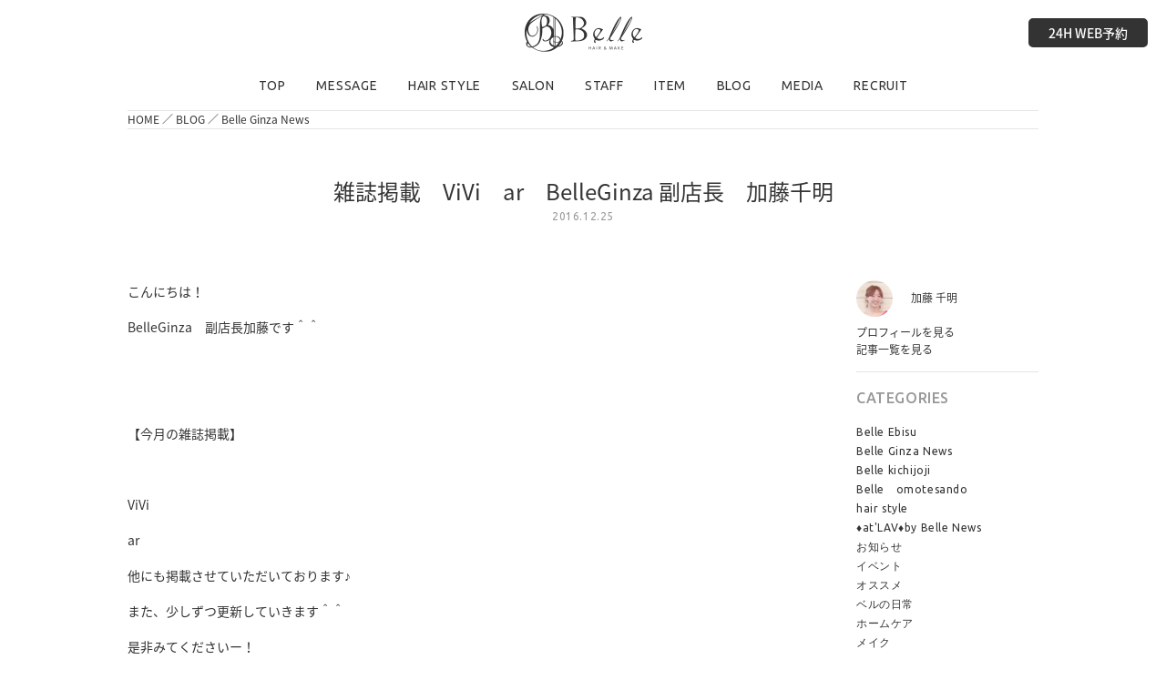

--- FILE ---
content_type: text/html; charset=UTF-8
request_url: https://belle-omotesando.jp/blog/2016/12/blog-7201/
body_size: 8039
content:
<!DOCTYPE HTML>
<!--[if IE 6]>
<html id="ie6" lang="ja">
<![endif]-->
<!--[if IE 7]>
<html id="ie7" lang="ja">
<![endif]-->
<!--[if IE 8]>
<html id="ie8" lang="ja">
<![endif]-->
<!--[if !(IE 6) | !(IE 7) | !(IE 8)  ]><!-->
<html lang="ja" prefix="og: http://ogp.me/ns# fb: http://www.facebook.com/2008/fbml">
<!--<![endif]-->
<head>
<!-- Global site tag (gtag.js) - Google Analytics -->
<script async src="https://www.googletagmanager.com/gtag/js?id=UA-17069037-2"></script>
<script>
  window.dataLayer = window.dataLayer || [];
  function gtag(){dataLayer.push(arguments);}
  gtag('js', new Date());

  gtag('config', 'UA-17069037-2');
</script>

<meta charset="UTF-8">
<meta name="robots" content="index,follow,archive">
<meta name="viewport" content="width=device-width,initial-scale=1.0,minimum-scale=1.0,maximum-scale=1.0,user-scalable=no">

<link rel="shortcut icon" type="image/x-icon" href="https://belle-omotesando.jp/wp-content/themes/belleOmotesando/common/img/favicon.ico" />

<title>雑誌掲載　ViVi　ar　BelleGinza 副店長　加藤千明 | BLOG | 美容室 Belle | 青山・表参道のヘアサロン ベル</title>


<meta name="description" content="表参道の美容室Belleのウェブサイトです。明治神宮前と銀座にも店舗があります。見ているだけで笑顔になれるこの空間で、美しくなる時間を心ゆくまでお楽しみください。" />
<meta name="keywords" content="Belle,ベル,美容院,美容,表参道,原宿,青山,飯田,堀之内,ヘアサロン" />




<!-- ↓↓↓↓ Open Graph Setting ↓↓↓↓ -->
<meta name="twitter:card" content="summary" />
<meta name="twitter:site" content="" />
<meta name="twitter:title" content="美容室 Belle" />
<meta name="twitter:url" content="https://belle-omotesando.jp/blog/2016/12/blog-7201/" />

<meta property="og:title" content="雑誌掲載　ViVi　ar　BelleGinza 副店長　加藤千明｜美容室 Belle | 青山・表参道のヘアサロン ベル" />
<meta property="og:type" content="article" />
<meta name="twitter:description" content="雑誌掲載　ViVi　ar　BelleGinza 副店長　加藤千明｜美容室 Belle | 青山・表参道のヘアサロン ベル" />

<meta property="og:image" content="https://belle-omotesando.jp/wp-content/uploads/2016/12/S__7118953-1024x1024.jpg" />

<meta property="og:url" content="https://belle-omotesando.jp/blog/2016/12/blog-7201/" />
<meta property="og:description" content="表参道の美容室Belleの雑誌掲載　ViVi　ar　BelleGinza 副店長　加藤千明のページです。" />

<meta property="og:site_name" content="美容室 Belle" />
<meta property="og:locale" content="ja_JP" />
<meta property="fb:admins" content="100001622982465" />


<!-- ↑↑↑↑ Open Graph Setting ↑↑↑↑ -->


<link rel="stylesheet" href="https://belle-omotesando.jp/wp-content/themes/belleOmotesando/common/css/styles.css" type="text/css" />

<link rel="stylesheet" media="screen and (max-width: 782px)" href="https://belle-omotesando.jp/wp-content/themes/belleOmotesando/common/css/tablet.css" type="text/css" />
<link rel="stylesheet" media="screen and (max-width: 600px)" href="https://belle-omotesando.jp/wp-content/themes/belleOmotesando/common/css/sp.css" type="text/css" />



</head>

<body class="blog-template-default single single-blog postid-7201">
<div id="fb-root"></div>
<script>(function(d, s, id) {
  var js, fjs = d.getElementsByTagName(s)[0];
  if (d.getElementById(id)) return;
  js = d.createElement(s); js.id = id;
  js.src = "//connect.facebook.net/ja_JP/sdk.js#xfbml=1&version=v2.4&appId=";
  fjs.parentNode.insertBefore(js, fjs);
}(document, 'script', 'facebook-jssdk'));</script>

<!--
<div style="position:fixed;top:50px;left:0%;z-index:1000000;background:#fff;">横幅：<input type="text" value="" id="wWidth"></div>
-->


<header id="global-header" class="global">
<div class="logo"><a href="https://belle-omotesando.jp/"><img src="https://belle-omotesando.jp/wp-content/themes/belleOmotesando/common/img/header_logo.png" width="129" height="42"></a></div>
<nav>
<ul>
<li><a href="https://belle-omotesando.jp/"><span data-hover="TOP">TOP</span></a></li>
<li><a href="/message/"><span data-hover="MESSAGE">MESSAGE</span></a></li>
<li><a href="/hairstyle/"><span data-hover="HAIR STYLE">HAIR STYLE</span></a></li>
<li><a href="https://belle-omotesando.jp/salon/belle/"><span data-hover="SALON">SALON</span></a></li>
<li><a href="/staff/"><span data-hover="STAFF">STAFF</span></a></li>
<li><a href="/item/"><span data-hover="ITEM">ITEM</span></a></li>
<li><a href="/blog/"><span data-hover="BLOG">BLOG</span></a></li>
<li><a href="/media/"><span data-hover="MEDIA">MEDIA</span></a></li>
<li><a href="/recruit/"><span data-hover="RECRUIT">RECRUIT</span></a></li>
</ul>
</nav>

<div class="reserve"><!--<a href="https://cs.appnt.me/facebook/page_tab/354?stand_alone=1" target="_blank">--><a href="javascript:void(0);">24H WEB予約</a></div>
<div class="reserve-sp"><a href="javascript:void(0);">ご予約</a></div>

<div id="menu-open" class="menu-open"><a href="javascript:void(0);"><span></span><span></span><span></span>MENU</a></div>
</header>

<div id="wrapper" class="wrapper">


<div class="breadcrumbs">
<a href="/">HOME</a> ／ <a href="/blog/">BLOG</a> ／ 
<a href="https://belle-omotesando.jp/category/belle-ginza-news/">Belle Ginza News</a></div>


<div class="blog-wrapper">
<div class="main">

<article>
<header>
<h1>雑誌掲載　ViVi　ar　BelleGinza 副店長　加藤千明</h1>
<time datetime="2016-12-25">2016.12.25</time>
</header>



<div class="the-content">
<p>こんにちは！</p>
<p>BelleGinza　副店長加藤です＾＾</p>
<p>&nbsp;</p>
<p>&nbsp;</p>
<p>【今月の雑誌掲載】</p>
<p>&nbsp;</p>
<p>ViVi</p>
<p>ar</p>
<p>他にも掲載させていただいております♪</p>
<p>また、少しずつ更新していきます＾＾</p>
<p>是非みてくださいー！</p>
<p>&nbsp;</p>
<p><img loading="lazy" class="alignnone size-full wp-image-7202" src="https://belle-omotesando.jp/wp-content/uploads/2016/12/S__7118953.jpg" alt="s__7118953" width="1280" height="1280" srcset="https://belle-omotesando.jp/wp-content/uploads/2016/12/S__7118953.jpg 1280w, https://belle-omotesando.jp/wp-content/uploads/2016/12/S__7118953-200x200.jpg 200w, https://belle-omotesando.jp/wp-content/uploads/2016/12/S__7118953-600x600.jpg 600w, https://belle-omotesando.jp/wp-content/uploads/2016/12/S__7118953-768x768.jpg 768w, https://belle-omotesando.jp/wp-content/uploads/2016/12/S__7118953-1024x1024.jpg 1024w, https://belle-omotesando.jp/wp-content/uploads/2016/12/S__7118953-400x400.jpg 400w, https://belle-omotesando.jp/wp-content/uploads/2016/12/S__7118953-300x300.jpg 300w" sizes="(max-width: 1280px) 100vw, 1280px" /></p>
<p>&nbsp;</p>
<p>BelleGInza　副店長　加藤千明</p>
</div>




<div class="sns">
<ul class="clearfix">
<li class="sns-fb">
<div class="fb-share-button" data-href="https://belle-omotesando.jp/blog/2016/12/blog-7201/" data-layout="button_count"></div>
</li>
<li class="sns-tw">
<a href="https://twitter.com/share" class="twitter-share-button" data-via="belle_omotesand">Tweet</a>
<script>!function(d,s,id){var js,fjs=d.getElementsByTagName(s)[0],p=/^http:/.test(d.location)?'http':'https';if(!d.getElementById(id)){js=d.createElement(s);js.id=id;js.src=p+'://platform.twitter.com/widgets.js';fjs.parentNode.insertBefore(js,fjs);}}(document, 'script', 'twitter-wjs');</script>
</li>
<li class="sns-gplus">
<!-- 共有ボタン を表示したい位置に次のタグを貼り付けてください。 -->
<div class="g-plus" data-action="share" data-annotation="bubble" data-height="20" data-href="https://belle-omotesando.jp/blog/2016/12/blog-7201/"></div>



</li>
</ul>
</div>


<nav>
<div class="next-entry">
<a href="https://belle-omotesando.jp/blog/2016/12/blog-7203/" rel="next">☆メニュー相談大歓迎です☆《赤谷伊知郎》</a> </div>


<div class="prev-entry">
<a href="https://belle-omotesando.jp/blog/2016/12/blog-7198/" rel="prev">当日のご予約も承っております♪副店長　加藤千明</a></div>
</nav>

<div class="author">
<div class="author-block1">
<figure><img alt='' src='https://belle-omotesando.jp/wp-content/uploads/2020/09/chiaki_avatar_1452784170-120x120.jpg' srcset='https://belle-omotesando.jp/wp-content/uploads/2020/09/chiaki_avatar_1452784170-240x240.jpg 2x' class='avatar avatar-120 photo' height='120' width='120' loading='lazy'/></figure>
<div class="name">加藤 千明</div>
</div>


<!--7201-->
<div class="btn-profile"><a href="https://belle-omotesando.jp/staff/chiaki-kato/">プロフィールを見る</a></div>

<div class="btn-list"><a href="https://belle-omotesando.jp/author/chiaki-kato/">記事一覧を見る</a></div>



</article>
</div>




<div class="aside">
<div class="aside-block aside-categories">
<h3>CATEGORIES</h3>
<ul>
	<li class="cat-item cat-item-30"><a href="https://belle-omotesando.jp/category/belle-ebisu/">Belle Ebisu</a>
</li>
	<li class="cat-item cat-item-23"><a href="https://belle-omotesando.jp/category/belle-ginza-news/">Belle Ginza News</a>
</li>
	<li class="cat-item cat-item-28"><a href="https://belle-omotesando.jp/category/belle-kichijoji/">Belle kichijoji</a>
</li>
	<li class="cat-item cat-item-26"><a href="https://belle-omotesando.jp/category/belle%e3%80%80omotesando/">Belle　omotesando</a>
</li>
	<li class="cat-item cat-item-19"><a href="https://belle-omotesando.jp/category/hair-style/">hair style</a>
</li>
	<li class="cat-item cat-item-24"><a href="https://belle-omotesando.jp/category/%e2%99%a6atlav%e2%99%a6by-belle-news/">♦at&#039;LAV♦by Belle News</a>
</li>
	<li class="cat-item cat-item-16"><a href="https://belle-omotesando.jp/category/%e3%81%8a%e7%9f%a5%e3%82%89%e3%81%9b/">お知らせ</a>
</li>
	<li class="cat-item cat-item-18"><a href="https://belle-omotesando.jp/category/%e3%82%a4%e3%83%99%e3%83%b3%e3%83%88/">イベント</a>
</li>
	<li class="cat-item cat-item-21"><a href="https://belle-omotesando.jp/category/%e3%82%aa%e3%82%b9%e3%82%b9%e3%83%a1/">オススメ</a>
</li>
	<li class="cat-item cat-item-17"><a href="https://belle-omotesando.jp/category/%e3%83%99%e3%83%ab%e3%81%ae%e6%97%a5%e5%b8%b8/">ベルの日常</a>
</li>
	<li class="cat-item cat-item-22"><a href="https://belle-omotesando.jp/category/%e3%83%9b%e3%83%bc%e3%83%a0%e3%82%b1%e3%82%a2/">ホームケア</a>
</li>
	<li class="cat-item cat-item-27"><a href="https://belle-omotesando.jp/category/%e3%83%a1%e3%82%a4%e3%82%af/">メイク</a>
</li>
	<li class="cat-item cat-item-1"><a href="https://belle-omotesando.jp/category/%e6%9c%aa%e5%88%86%e9%a1%9e/">未分類</a>
</li>
</ul>
</div>


<div class="aside-block aside-archives">
<h3>ARCHIVES</h3>
<ul class="recent">
	<li><a href='https://belle-omotesando.jp/blog/2024/07/'>2024年7月</a></li>
	<li><a href='https://belle-omotesando.jp/blog/2020/11/'>2020年11月</a></li>
	<li><a href='https://belle-omotesando.jp/blog/2020/10/'>2020年10月</a></li>
	<li><a href='https://belle-omotesando.jp/blog/2020/09/'>2020年9月</a></li>
	<li><a href='https://belle-omotesando.jp/blog/2020/08/'>2020年8月</a></li>
</ul>

<select name="archive-dropdown" onchange="document.location.href=this.options[this.selectedIndex].value;">
  <option value="">月を選択</option> 
  	<option value='https://belle-omotesando.jp/blog/2024/07/'> 2024年7月 &nbsp;(1)</option>
	<option value='https://belle-omotesando.jp/blog/2020/11/'> 2020年11月 &nbsp;(2)</option>
	<option value='https://belle-omotesando.jp/blog/2020/10/'> 2020年10月 &nbsp;(2)</option>
	<option value='https://belle-omotesando.jp/blog/2020/09/'> 2020年9月 &nbsp;(4)</option>
	<option value='https://belle-omotesando.jp/blog/2020/08/'> 2020年8月 &nbsp;(2)</option>
	<option value='https://belle-omotesando.jp/blog/2020/07/'> 2020年7月 &nbsp;(2)</option>
	<option value='https://belle-omotesando.jp/blog/2020/06/'> 2020年6月 &nbsp;(2)</option>
	<option value='https://belle-omotesando.jp/blog/2020/05/'> 2020年5月 &nbsp;(4)</option>
	<option value='https://belle-omotesando.jp/blog/2020/03/'> 2020年3月 &nbsp;(4)</option>
	<option value='https://belle-omotesando.jp/blog/2020/02/'> 2020年2月 &nbsp;(3)</option>
	<option value='https://belle-omotesando.jp/blog/2020/01/'> 2020年1月 &nbsp;(5)</option>
	<option value='https://belle-omotesando.jp/blog/2019/12/'> 2019年12月 &nbsp;(7)</option>
	<option value='https://belle-omotesando.jp/blog/2019/11/'> 2019年11月 &nbsp;(4)</option>
	<option value='https://belle-omotesando.jp/blog/2019/10/'> 2019年10月 &nbsp;(4)</option>
	<option value='https://belle-omotesando.jp/blog/2019/09/'> 2019年9月 &nbsp;(12)</option>
	<option value='https://belle-omotesando.jp/blog/2019/08/'> 2019年8月 &nbsp;(1)</option>
	<option value='https://belle-omotesando.jp/blog/2019/07/'> 2019年7月 &nbsp;(21)</option>
	<option value='https://belle-omotesando.jp/blog/2019/06/'> 2019年6月 &nbsp;(13)</option>
	<option value='https://belle-omotesando.jp/blog/2019/05/'> 2019年5月 &nbsp;(5)</option>
	<option value='https://belle-omotesando.jp/blog/2019/04/'> 2019年4月 &nbsp;(2)</option>
	<option value='https://belle-omotesando.jp/blog/2019/03/'> 2019年3月 &nbsp;(3)</option>
	<option value='https://belle-omotesando.jp/blog/2019/02/'> 2019年2月 &nbsp;(1)</option>
	<option value='https://belle-omotesando.jp/blog/2019/01/'> 2019年1月 &nbsp;(3)</option>
	<option value='https://belle-omotesando.jp/blog/2018/12/'> 2018年12月 &nbsp;(7)</option>
	<option value='https://belle-omotesando.jp/blog/2018/11/'> 2018年11月 &nbsp;(11)</option>
	<option value='https://belle-omotesando.jp/blog/2018/10/'> 2018年10月 &nbsp;(6)</option>
	<option value='https://belle-omotesando.jp/blog/2018/09/'> 2018年9月 &nbsp;(7)</option>
	<option value='https://belle-omotesando.jp/blog/2018/08/'> 2018年8月 &nbsp;(17)</option>
	<option value='https://belle-omotesando.jp/blog/2018/07/'> 2018年7月 &nbsp;(28)</option>
	<option value='https://belle-omotesando.jp/blog/2018/06/'> 2018年6月 &nbsp;(18)</option>
	<option value='https://belle-omotesando.jp/blog/2018/05/'> 2018年5月 &nbsp;(19)</option>
	<option value='https://belle-omotesando.jp/blog/2018/04/'> 2018年4月 &nbsp;(47)</option>
	<option value='https://belle-omotesando.jp/blog/2018/03/'> 2018年3月 &nbsp;(37)</option>
	<option value='https://belle-omotesando.jp/blog/2018/02/'> 2018年2月 &nbsp;(14)</option>
	<option value='https://belle-omotesando.jp/blog/2018/01/'> 2018年1月 &nbsp;(25)</option>
	<option value='https://belle-omotesando.jp/blog/2017/12/'> 2017年12月 &nbsp;(39)</option>
	<option value='https://belle-omotesando.jp/blog/2017/11/'> 2017年11月 &nbsp;(15)</option>
	<option value='https://belle-omotesando.jp/blog/2017/10/'> 2017年10月 &nbsp;(37)</option>
	<option value='https://belle-omotesando.jp/blog/2017/09/'> 2017年9月 &nbsp;(35)</option>
	<option value='https://belle-omotesando.jp/blog/2017/08/'> 2017年8月 &nbsp;(26)</option>
	<option value='https://belle-omotesando.jp/blog/2017/07/'> 2017年7月 &nbsp;(14)</option>
	<option value='https://belle-omotesando.jp/blog/2017/06/'> 2017年6月 &nbsp;(14)</option>
	<option value='https://belle-omotesando.jp/blog/2017/05/'> 2017年5月 &nbsp;(22)</option>
	<option value='https://belle-omotesando.jp/blog/2017/04/'> 2017年4月 &nbsp;(30)</option>
	<option value='https://belle-omotesando.jp/blog/2017/03/'> 2017年3月 &nbsp;(23)</option>
	<option value='https://belle-omotesando.jp/blog/2017/02/'> 2017年2月 &nbsp;(28)</option>
	<option value='https://belle-omotesando.jp/blog/2017/01/'> 2017年1月 &nbsp;(40)</option>
	<option value='https://belle-omotesando.jp/blog/2016/12/'> 2016年12月 &nbsp;(71)</option>
	<option value='https://belle-omotesando.jp/blog/2016/11/'> 2016年11月 &nbsp;(80)</option>
	<option value='https://belle-omotesando.jp/blog/2016/10/'> 2016年10月 &nbsp;(19)</option>
	<option value='https://belle-omotesando.jp/blog/2016/09/'> 2016年9月 &nbsp;(12)</option>
	<option value='https://belle-omotesando.jp/blog/2016/08/'> 2016年8月 &nbsp;(13)</option>
	<option value='https://belle-omotesando.jp/blog/2016/07/'> 2016年7月 &nbsp;(18)</option>
	<option value='https://belle-omotesando.jp/blog/2016/06/'> 2016年6月 &nbsp;(39)</option>
	<option value='https://belle-omotesando.jp/blog/2016/05/'> 2016年5月 &nbsp;(31)</option>
	<option value='https://belle-omotesando.jp/blog/2016/04/'> 2016年4月 &nbsp;(22)</option>
	<option value='https://belle-omotesando.jp/blog/2016/03/'> 2016年3月 &nbsp;(38)</option>
	<option value='https://belle-omotesando.jp/blog/2016/02/'> 2016年2月 &nbsp;(29)</option>
	<option value='https://belle-omotesando.jp/blog/2016/01/'> 2016年1月 &nbsp;(33)</option>
	<option value='https://belle-omotesando.jp/blog/2015/12/'> 2015年12月 &nbsp;(47)</option>
	<option value='https://belle-omotesando.jp/blog/2015/11/'> 2015年11月 &nbsp;(34)</option>
	<option value='https://belle-omotesando.jp/blog/2015/10/'> 2015年10月 &nbsp;(31)</option>
	<option value='https://belle-omotesando.jp/blog/2015/09/'> 2015年9月 &nbsp;(31)</option>
	<option value='https://belle-omotesando.jp/blog/2015/08/'> 2015年8月 &nbsp;(31)</option>
	<option value='https://belle-omotesando.jp/blog/2015/07/'> 2015年7月 &nbsp;(16)</option>
	<option value='https://belle-omotesando.jp/blog/2015/06/'> 2015年6月 &nbsp;(5)</option>
	<option value='https://belle-omotesando.jp/blog/2015/05/'> 2015年5月 &nbsp;(16)</option>
	<option value='https://belle-omotesando.jp/blog/2015/04/'> 2015年4月 &nbsp;(8)</option>
	<option value='https://belle-omotesando.jp/blog/2015/03/'> 2015年3月 &nbsp;(15)</option>
	<option value='https://belle-omotesando.jp/blog/2015/02/'> 2015年2月 &nbsp;(16)</option>
	<option value='https://belle-omotesando.jp/blog/2015/01/'> 2015年1月 &nbsp;(15)</option>
	<option value='https://belle-omotesando.jp/blog/2014/12/'> 2014年12月 &nbsp;(8)</option>
	<option value='https://belle-omotesando.jp/blog/2014/11/'> 2014年11月 &nbsp;(14)</option>
	<option value='https://belle-omotesando.jp/blog/2014/10/'> 2014年10月 &nbsp;(9)</option>
	<option value='https://belle-omotesando.jp/blog/2014/09/'> 2014年9月 &nbsp;(17)</option>
	<option value='https://belle-omotesando.jp/blog/2014/08/'> 2014年8月 &nbsp;(15)</option>
	<option value='https://belle-omotesando.jp/blog/2014/07/'> 2014年7月 &nbsp;(10)</option>
	<option value='https://belle-omotesando.jp/blog/2014/06/'> 2014年6月 &nbsp;(3)</option>
	<option value='https://belle-omotesando.jp/blog/2014/05/'> 2014年5月 &nbsp;(1)</option>
	<option value='https://belle-omotesando.jp/blog/2014/04/'> 2014年4月 &nbsp;(3)</option>
	<option value='https://belle-omotesando.jp/blog/2014/03/'> 2014年3月 &nbsp;(4)</option>
	<option value='https://belle-omotesando.jp/blog/2014/02/'> 2014年2月 &nbsp;(7)</option>
	<option value='https://belle-omotesando.jp/blog/2014/01/'> 2014年1月 &nbsp;(4)</option>
	<option value='https://belle-omotesando.jp/blog/2013/12/'> 2013年12月 &nbsp;(3)</option>
	<option value='https://belle-omotesando.jp/blog/2013/11/'> 2013年11月 &nbsp;(10)</option>
	<option value='https://belle-omotesando.jp/blog/2013/10/'> 2013年10月 &nbsp;(17)</option>
	<option value='https://belle-omotesando.jp/blog/2013/09/'> 2013年9月 &nbsp;(10)</option>
	<option value='https://belle-omotesando.jp/blog/2013/08/'> 2013年8月 &nbsp;(12)</option>
	<option value='https://belle-omotesando.jp/blog/2013/07/'> 2013年7月 &nbsp;(9)</option>
	<option value='https://belle-omotesando.jp/blog/2013/06/'> 2013年6月 &nbsp;(14)</option>
	<option value='https://belle-omotesando.jp/blog/2013/05/'> 2013年5月 &nbsp;(20)</option>
	<option value='https://belle-omotesando.jp/blog/2013/04/'> 2013年4月 &nbsp;(34)</option>
	<option value='https://belle-omotesando.jp/blog/2013/03/'> 2013年3月 &nbsp;(40)</option>
	<option value='https://belle-omotesando.jp/blog/2013/02/'> 2013年2月 &nbsp;(30)</option>
	<option value='https://belle-omotesando.jp/blog/2013/01/'> 2013年1月 &nbsp;(25)</option>
	<option value='https://belle-omotesando.jp/blog/2012/12/'> 2012年12月 &nbsp;(8)</option>
	<option value='https://belle-omotesando.jp/blog/2012/11/'> 2012年11月 &nbsp;(12)</option>
	<option value='https://belle-omotesando.jp/blog/2012/10/'> 2012年10月 &nbsp;(6)</option>
	<option value='https://belle-omotesando.jp/blog/2012/09/'> 2012年9月 &nbsp;(9)</option>
	<option value='https://belle-omotesando.jp/blog/2012/08/'> 2012年8月 &nbsp;(5)</option>
	<option value='https://belle-omotesando.jp/blog/2012/07/'> 2012年7月 &nbsp;(9)</option>
	<option value='https://belle-omotesando.jp/blog/2012/06/'> 2012年6月 &nbsp;(3)</option>
	<option value='https://belle-omotesando.jp/blog/2012/05/'> 2012年5月 &nbsp;(6)</option>
	<option value='https://belle-omotesando.jp/blog/2012/04/'> 2012年4月 &nbsp;(4)</option>
	<option value='https://belle-omotesando.jp/blog/2012/03/'> 2012年3月 &nbsp;(4)</option>
	<option value='https://belle-omotesando.jp/blog/2012/02/'> 2012年2月 &nbsp;(6)</option>
	<option value='https://belle-omotesando.jp/blog/2012/01/'> 2012年1月 &nbsp;(10)</option>
	<option value='https://belle-omotesando.jp/blog/2011/12/'> 2011年12月 &nbsp;(13)</option>
	<option value='https://belle-omotesando.jp/blog/2011/11/'> 2011年11月 &nbsp;(11)</option>
	<option value='https://belle-omotesando.jp/blog/2011/10/'> 2011年10月 &nbsp;(21)</option>
	<option value='https://belle-omotesando.jp/blog/2011/09/'> 2011年9月 &nbsp;(16)</option>
	<option value='https://belle-omotesando.jp/blog/2011/08/'> 2011年8月 &nbsp;(14)</option>
	<option value='https://belle-omotesando.jp/blog/2011/07/'> 2011年7月 &nbsp;(15)</option>
	<option value='https://belle-omotesando.jp/blog/2011/06/'> 2011年6月 &nbsp;(14)</option>
	<option value='https://belle-omotesando.jp/blog/2011/05/'> 2011年5月 &nbsp;(16)</option>
	<option value='https://belle-omotesando.jp/blog/2011/04/'> 2011年4月 &nbsp;(6)</option>
	<option value='https://belle-omotesando.jp/blog/2011/03/'> 2011年3月 &nbsp;(10)</option>
	<option value='https://belle-omotesando.jp/blog/2011/02/'> 2011年2月 &nbsp;(3)</option>
	<option value='https://belle-omotesando.jp/blog/2011/01/'> 2011年1月 &nbsp;(1)</option>
</select>
<!--
<ul id="older" class="older">
	<li><a href='https://belle-omotesando.jp/blog/2024/07/'>2024年7月</a></li>
	<li><a href='https://belle-omotesando.jp/blog/2020/11/'>2020年11月</a></li>
	<li><a href='https://belle-omotesando.jp/blog/2020/10/'>2020年10月</a></li>
	<li><a href='https://belle-omotesando.jp/blog/2020/09/'>2020年9月</a></li>
	<li><a href='https://belle-omotesando.jp/blog/2020/08/'>2020年8月</a></li>
	<li><a href='https://belle-omotesando.jp/blog/2020/07/'>2020年7月</a></li>
	<li><a href='https://belle-omotesando.jp/blog/2020/06/'>2020年6月</a></li>
	<li><a href='https://belle-omotesando.jp/blog/2020/05/'>2020年5月</a></li>
	<li><a href='https://belle-omotesando.jp/blog/2020/03/'>2020年3月</a></li>
	<li><a href='https://belle-omotesando.jp/blog/2020/02/'>2020年2月</a></li>
	<li><a href='https://belle-omotesando.jp/blog/2020/01/'>2020年1月</a></li>
	<li><a href='https://belle-omotesando.jp/blog/2019/12/'>2019年12月</a></li>
	<li><a href='https://belle-omotesando.jp/blog/2019/11/'>2019年11月</a></li>
	<li><a href='https://belle-omotesando.jp/blog/2019/10/'>2019年10月</a></li>
	<li><a href='https://belle-omotesando.jp/blog/2019/09/'>2019年9月</a></li>
	<li><a href='https://belle-omotesando.jp/blog/2019/08/'>2019年8月</a></li>
	<li><a href='https://belle-omotesando.jp/blog/2019/07/'>2019年7月</a></li>
	<li><a href='https://belle-omotesando.jp/blog/2019/06/'>2019年6月</a></li>
	<li><a href='https://belle-omotesando.jp/blog/2019/05/'>2019年5月</a></li>
	<li><a href='https://belle-omotesando.jp/blog/2019/04/'>2019年4月</a></li>
	<li><a href='https://belle-omotesando.jp/blog/2019/03/'>2019年3月</a></li>
	<li><a href='https://belle-omotesando.jp/blog/2019/02/'>2019年2月</a></li>
	<li><a href='https://belle-omotesando.jp/blog/2019/01/'>2019年1月</a></li>
	<li><a href='https://belle-omotesando.jp/blog/2018/12/'>2018年12月</a></li>
	<li><a href='https://belle-omotesando.jp/blog/2018/11/'>2018年11月</a></li>
	<li><a href='https://belle-omotesando.jp/blog/2018/10/'>2018年10月</a></li>
	<li><a href='https://belle-omotesando.jp/blog/2018/09/'>2018年9月</a></li>
	<li><a href='https://belle-omotesando.jp/blog/2018/08/'>2018年8月</a></li>
	<li><a href='https://belle-omotesando.jp/blog/2018/07/'>2018年7月</a></li>
	<li><a href='https://belle-omotesando.jp/blog/2018/06/'>2018年6月</a></li>
	<li><a href='https://belle-omotesando.jp/blog/2018/05/'>2018年5月</a></li>
	<li><a href='https://belle-omotesando.jp/blog/2018/04/'>2018年4月</a></li>
	<li><a href='https://belle-omotesando.jp/blog/2018/03/'>2018年3月</a></li>
	<li><a href='https://belle-omotesando.jp/blog/2018/02/'>2018年2月</a></li>
	<li><a href='https://belle-omotesando.jp/blog/2018/01/'>2018年1月</a></li>
	<li><a href='https://belle-omotesando.jp/blog/2017/12/'>2017年12月</a></li>
	<li><a href='https://belle-omotesando.jp/blog/2017/11/'>2017年11月</a></li>
	<li><a href='https://belle-omotesando.jp/blog/2017/10/'>2017年10月</a></li>
	<li><a href='https://belle-omotesando.jp/blog/2017/09/'>2017年9月</a></li>
	<li><a href='https://belle-omotesando.jp/blog/2017/08/'>2017年8月</a></li>
	<li><a href='https://belle-omotesando.jp/blog/2017/07/'>2017年7月</a></li>
	<li><a href='https://belle-omotesando.jp/blog/2017/06/'>2017年6月</a></li>
	<li><a href='https://belle-omotesando.jp/blog/2017/05/'>2017年5月</a></li>
	<li><a href='https://belle-omotesando.jp/blog/2017/04/'>2017年4月</a></li>
	<li><a href='https://belle-omotesando.jp/blog/2017/03/'>2017年3月</a></li>
	<li><a href='https://belle-omotesando.jp/blog/2017/02/'>2017年2月</a></li>
	<li><a href='https://belle-omotesando.jp/blog/2017/01/'>2017年1月</a></li>
	<li><a href='https://belle-omotesando.jp/blog/2016/12/'>2016年12月</a></li>
	<li><a href='https://belle-omotesando.jp/blog/2016/11/'>2016年11月</a></li>
	<li><a href='https://belle-omotesando.jp/blog/2016/10/'>2016年10月</a></li>
	<li><a href='https://belle-omotesando.jp/blog/2016/09/'>2016年9月</a></li>
	<li><a href='https://belle-omotesando.jp/blog/2016/08/'>2016年8月</a></li>
	<li><a href='https://belle-omotesando.jp/blog/2016/07/'>2016年7月</a></li>
	<li><a href='https://belle-omotesando.jp/blog/2016/06/'>2016年6月</a></li>
	<li><a href='https://belle-omotesando.jp/blog/2016/05/'>2016年5月</a></li>
	<li><a href='https://belle-omotesando.jp/blog/2016/04/'>2016年4月</a></li>
	<li><a href='https://belle-omotesando.jp/blog/2016/03/'>2016年3月</a></li>
	<li><a href='https://belle-omotesando.jp/blog/2016/02/'>2016年2月</a></li>
	<li><a href='https://belle-omotesando.jp/blog/2016/01/'>2016年1月</a></li>
	<li><a href='https://belle-omotesando.jp/blog/2015/12/'>2015年12月</a></li>
	<li><a href='https://belle-omotesando.jp/blog/2015/11/'>2015年11月</a></li>
	<li><a href='https://belle-omotesando.jp/blog/2015/10/'>2015年10月</a></li>
	<li><a href='https://belle-omotesando.jp/blog/2015/09/'>2015年9月</a></li>
	<li><a href='https://belle-omotesando.jp/blog/2015/08/'>2015年8月</a></li>
	<li><a href='https://belle-omotesando.jp/blog/2015/07/'>2015年7月</a></li>
	<li><a href='https://belle-omotesando.jp/blog/2015/06/'>2015年6月</a></li>
	<li><a href='https://belle-omotesando.jp/blog/2015/05/'>2015年5月</a></li>
	<li><a href='https://belle-omotesando.jp/blog/2015/04/'>2015年4月</a></li>
	<li><a href='https://belle-omotesando.jp/blog/2015/03/'>2015年3月</a></li>
	<li><a href='https://belle-omotesando.jp/blog/2015/02/'>2015年2月</a></li>
	<li><a href='https://belle-omotesando.jp/blog/2015/01/'>2015年1月</a></li>
	<li><a href='https://belle-omotesando.jp/blog/2014/12/'>2014年12月</a></li>
	<li><a href='https://belle-omotesando.jp/blog/2014/11/'>2014年11月</a></li>
	<li><a href='https://belle-omotesando.jp/blog/2014/10/'>2014年10月</a></li>
	<li><a href='https://belle-omotesando.jp/blog/2014/09/'>2014年9月</a></li>
	<li><a href='https://belle-omotesando.jp/blog/2014/08/'>2014年8月</a></li>
	<li><a href='https://belle-omotesando.jp/blog/2014/07/'>2014年7月</a></li>
	<li><a href='https://belle-omotesando.jp/blog/2014/06/'>2014年6月</a></li>
	<li><a href='https://belle-omotesando.jp/blog/2014/05/'>2014年5月</a></li>
	<li><a href='https://belle-omotesando.jp/blog/2014/04/'>2014年4月</a></li>
	<li><a href='https://belle-omotesando.jp/blog/2014/03/'>2014年3月</a></li>
	<li><a href='https://belle-omotesando.jp/blog/2014/02/'>2014年2月</a></li>
	<li><a href='https://belle-omotesando.jp/blog/2014/01/'>2014年1月</a></li>
	<li><a href='https://belle-omotesando.jp/blog/2013/12/'>2013年12月</a></li>
	<li><a href='https://belle-omotesando.jp/blog/2013/11/'>2013年11月</a></li>
	<li><a href='https://belle-omotesando.jp/blog/2013/10/'>2013年10月</a></li>
	<li><a href='https://belle-omotesando.jp/blog/2013/09/'>2013年9月</a></li>
	<li><a href='https://belle-omotesando.jp/blog/2013/08/'>2013年8月</a></li>
	<li><a href='https://belle-omotesando.jp/blog/2013/07/'>2013年7月</a></li>
	<li><a href='https://belle-omotesando.jp/blog/2013/06/'>2013年6月</a></li>
	<li><a href='https://belle-omotesando.jp/blog/2013/05/'>2013年5月</a></li>
	<li><a href='https://belle-omotesando.jp/blog/2013/04/'>2013年4月</a></li>
	<li><a href='https://belle-omotesando.jp/blog/2013/03/'>2013年3月</a></li>
	<li><a href='https://belle-omotesando.jp/blog/2013/02/'>2013年2月</a></li>
	<li><a href='https://belle-omotesando.jp/blog/2013/01/'>2013年1月</a></li>
	<li><a href='https://belle-omotesando.jp/blog/2012/12/'>2012年12月</a></li>
	<li><a href='https://belle-omotesando.jp/blog/2012/11/'>2012年11月</a></li>
	<li><a href='https://belle-omotesando.jp/blog/2012/10/'>2012年10月</a></li>
	<li><a href='https://belle-omotesando.jp/blog/2012/09/'>2012年9月</a></li>
	<li><a href='https://belle-omotesando.jp/blog/2012/08/'>2012年8月</a></li>
	<li><a href='https://belle-omotesando.jp/blog/2012/07/'>2012年7月</a></li>
	<li><a href='https://belle-omotesando.jp/blog/2012/06/'>2012年6月</a></li>
	<li><a href='https://belle-omotesando.jp/blog/2012/05/'>2012年5月</a></li>
	<li><a href='https://belle-omotesando.jp/blog/2012/04/'>2012年4月</a></li>
	<li><a href='https://belle-omotesando.jp/blog/2012/03/'>2012年3月</a></li>
	<li><a href='https://belle-omotesando.jp/blog/2012/02/'>2012年2月</a></li>
	<li><a href='https://belle-omotesando.jp/blog/2012/01/'>2012年1月</a></li>
	<li><a href='https://belle-omotesando.jp/blog/2011/12/'>2011年12月</a></li>
	<li><a href='https://belle-omotesando.jp/blog/2011/11/'>2011年11月</a></li>
	<li><a href='https://belle-omotesando.jp/blog/2011/10/'>2011年10月</a></li>
	<li><a href='https://belle-omotesando.jp/blog/2011/09/'>2011年9月</a></li>
	<li><a href='https://belle-omotesando.jp/blog/2011/08/'>2011年8月</a></li>
	<li><a href='https://belle-omotesando.jp/blog/2011/07/'>2011年7月</a></li>
	<li><a href='https://belle-omotesando.jp/blog/2011/06/'>2011年6月</a></li>
	<li><a href='https://belle-omotesando.jp/blog/2011/05/'>2011年5月</a></li>
	<li><a href='https://belle-omotesando.jp/blog/2011/04/'>2011年4月</a></li>
	<li><a href='https://belle-omotesando.jp/blog/2011/03/'>2011年3月</a></li>
	<li><a href='https://belle-omotesando.jp/blog/2011/02/'>2011年2月</a></li>
	<li><a href='https://belle-omotesando.jp/blog/2011/01/'>2011年1月</a></li>
</ul>
<div id="btn-more" class="btn-more">+ more</div>
-->
</div>


<div class="aside-block aside-staff">
<h3>STAFF</h3>
<ul>
<!---->


<li><a href="https://belle-omotesando.jp/author/takashi-iida/">TAKASHI IIDA</a></li><li><a href="https://belle-omotesando.jp/author/yu-kawashima/">YU KAWASHIMA</a></li><li><a href="https://belle-omotesando.jp/author/norimoto-wakabayashi/">NORIMOTO WAKABAYASHI</a></li><li><a href="https://belle-omotesando.jp/author/shinichi-nagaoka/">SHINICHI NAGAOKA</a></li><li><a href="https://belle-omotesando.jp/author/tatsuhiko-takino/">TATSUHIKO TAKINO</a></li><li><a href="https://belle-omotesando.jp/author/yui-suzuki/">YUI SUZUKI</a></li><li><a href="https://belle-omotesando.jp/author/ichiro-akatani/">ICHIRO AKATANI</a></li><li><a href="https://belle-omotesando.jp/author/kanako-hori/">KANAKO HORI</a></li><li><a href="https://belle-omotesando.jp/author/chiaki-kato/">CHIAKI KATO</a></li><li><a href="https://belle-omotesando.jp/author/naoki-arai/">NAOKI ARAI</a></li><li><a href="https://belle-omotesando.jp/author/hideki-kabai/">HIDEKI KABAI</a></li><li><a href="https://belle-omotesando.jp/author/tomohiro-tomiyama/">TOMOHIRO TOMIYAMA</a></li><li><a href="https://belle-omotesando.jp/author/hiroshi-kobayashi/">HIROSHI KOBAYASHI</a></li><li><a href="https://belle-omotesando.jp/author/staffbelle/">STAFF@BELLE</a></li><li><a href="https://belle-omotesando.jp/author/pressbelle/">PRESS@BELLE</a></li><li><a href="https://belle-omotesando.jp/author/daiki-enomoto/">榎本 大樹</a></li><li><a href="https://belle-omotesando.jp/author/hiroko-hada/">羽田 博子</a></li><li><a href="https://belle-omotesando.jp/author/airi-fujiwara/">藤原 愛莉</a></li><li><a href="https://belle-omotesando.jp/author/yuki-sano/">YUKI SANO</a></li>



</ul>
</div>

</div></div><!--/blog-wrapper-->
</div><!--/wrapper-->




<footer class="global">

<div class="sns">
<ul>
<!--<li><a href="#" target="_blank"><img src="https://belle-omotesando.jp/wp-content/themes/belleOmotesando/common/img/footer_icon_fb.png"></a></li>-->
<li><a href="https://twitter.com/belle_omotesand" target="_blank"><img src="https://belle-omotesando.jp/wp-content/themes/belleOmotesando/common/img/footer_icon_tw.png"></a></li>
<li><a href="https://www.instagram.com/hair_salon_belle/" target="_blank"><img src="https://belle-omotesando.jp/wp-content/themes/belleOmotesando/common/img/footer_icon_insta.png"></a></li>
<!--<li><a href="#" target="_blank"><img src="https://belle-omotesando.jp/wp-content/themes/belleOmotesando/common/img/footer_icon_line.png"></a></li>-->
</ul>
</div>

<div class="salon">
<ul>

<li>
<a class="shop-link" href="https://www.instagram.com/hairsalon_seek/" target="_blank">

<strong><br>
JR千葉駅　徒歩5分</strong><br>
043-239-6614<br>
OPEN<br>
火曜・水曜・木曜11時-20時<br />
金曜11時-21時<br />
土曜10時-19時<br />
日曜10時-18時<br />
祝日10時-19時<br />
<br>
CLOSE<br>
毎週月曜日</a>
</li>


<li>
<a class="shop-link" href="https://bellekichijoji.amebaownd.com/" target="_blank">

<strong>Belle Kichijoji<br>
吉祥寺</strong><br>
0422-29-8589<br>
OPEN<br>
10:00-19:00 - MON, WED, THU<br />
11:00-21:00 - FRI<br />
10:00-19:00 - SAT<br />
10:00-18:00 - SUN<br />
10:00-19:00 -  HOLIDAYS<br>
CLOSE<br>
TUESDAY</a>
</li>


<li>
<a class="shop-link" href="https://belle-omotesando.jp/salon/belle/">

<strong>Belle omotesando<br>
表参道</strong><br>
03-3479-6656<br>
OPEN<br>
12:00-21:00 - MON, WED, THU, FRI <br />
10:00-19:00 - SATURDAY<br />
10:00-19:00 -  SUN, AND HOLIDAYS<br>
CLOSE<br>
TUESDAY</a>
</li>


<li>
<a class="shop-link" href="https://belle-omotesando.jp/salon/belle-shinjuku/">

<strong>Belle Shinjuku<br>
新宿</strong><br>
03-6709-8920<br>
OPEN<br>
11:00-20:00- TUE WED ,THU<br />
11:30-21:30 - FRI<br />
10:00-19:00 - SAT<br />
10:00-18:00 - SUN<br />
10:00-19:00 - HOLIDAYS<br>
CLOSE<br>
MONDAY</a>
</li>


<li>
<a class="shop-link" href="https://belle-omotesando.jp/salon/ginza-5chome/">

<strong>Belle 銀座5丁目店<br>
銀座</strong><br>
03-6274-6148<br>
OPEN<br>
12:30-21:30 - TUE<br />
11:00 -20:00 WED,THU<br />
11:30-21:30  FRI<br />
10:00-19:00 - SAT<br />
10:00-18:00 - SAN<br />
10:00-18:00 - SUN<br />
10:00-19:00  HOLYDAYS<br>
CLOSE<br>
MONDAY</a>
</li>


<li>
<a class="shop-link" href="https://belle-omotesando.jp/salon/salon-11975/">

<strong>Belle　表参道　Terrace<br>
</strong><br>
03-6432-9879<br>
OPEN<br>
12:00-21:00 平日<br />
10:00-19:00土日<br>
CLOSE<br>
MONDAY</a>
</li>


<li>
<a class="shop-link" href="https://atlavbybelle.amebaownd.com" target="_blank">

<strong>&#x2666;︎at&#8217;LAV&#x2666;︎ by Belle<br>
原宿</strong><br>
03-5771-5262<br>
OPEN<br>
12:00-21:00 - TUE, WED, THU, FRI <br />
10:00-19:00 - SAT<br />
10:00-19:00 - SUN, AND HOLIDAYS<br>
CLOSE<br>
MONDAY</a>
</li>


<li>
<a class="shop-link" href="https://belleginza.amebaownd.com/" target="_blank">

<strong>Belle 銀座並木通り店<br>
銀座</strong><br>
03-6883-5882<br>
OPEN<br>
12:30-21:30 - MON<br />
11:00-20:00 - WED ,THU<br />
11:30-21:30  -  FRI<br />
10:00-19:00 - SAT<br />
10:00-18:00 - SUN<br />
10:00-19:00 - HOLIDAYS<br>
CLOSE<br>
TUESDAY</a>
</li>




</ul>
</div>

<nav>
<ul>
<li><a href="https://belle-omotesando.jp/"><span data-hover="TOP">TOP</span></a></li>
<li><a href="/message/"><span data-hover="MESSAGE">MESSAGE</span></a></li>
<li><a href="/hairstyle/"><span data-hover="HAIR STYLE">HAIR STYLE</span></a></li>
<li><a href="https://belle-omotesando.jp/salon/belle/"><span data-hover="SALON">SALON</span></a></li>
<li><a href="/staff/"><span data-hover="STAFF">STAFF</span></a></li>
<li><a href="/item/"><span data-hover="ITEM">ITEM</span></a></li>
<li><a href="/blog/"><span data-hover="BLOG">BLOG</span></a></li>
<li><a href="/media/"><span data-hover="MEDIA">MEDIA</span></a></li>
<li><a href="/recruit/"><span data-hover="RECRUIT">RECRUIT</span></a></li>
</ul>
</nav>

<p class="copyright">Copyright &copy; Belle. All Rights Reserved.</p>

</footer>

<!--予約用モーダルウィンドウ-->
<div id="modal-reserve" class="modal-reserve">
<div id="modal-reserve-close" class="modal-reserve-close">
<a href="javascript:void(0);">CLOSE</a>
</div>


<div class="modal-reserve-block">
<div class="name">BELLE（表参道）</div>
<ul>
<li><a href="tel:0334796656">電話する</a></li>
<li><a href="https://beauty.hotpepper.jp/slnH000167686/" onClick="gtag('event', 'click', {'event_category': 'Reservation', 'event_label': 'Reservation-Omotesando'});" target="_blank">WEB予約</a></li>
</ul>
</div>

<div class="modal-reserve-block">
<div class="name">◆ at'LAV ◆（原宿）</div>
<ul>
<li><a href="tel:0357715262">電話する</a></li>
<li><a href="https://beauty.hotpepper.jp/slnH000254825/" onClick="gtag('event', 'click', {'event_category': 'Reservation', 'event_label': 'Reservation-Harajuku'});" target="_blank">WEB予約</a></li>
</ul>
</div>

<div class="modal-reserve-block">
<div class="name">Belle 銀座並木通り店</div>
<ul>
<li><a href="tel:0368835882">電話する</a></li>
<li><a href="https://beauty.hotpepper.jp/slnH000321967/" onClick="gtag('event', 'click', {'event_category': 'Reservation', 'event_label': 'Reservation-GinzaNamki'});" target="_blank">WEB予約</a></li>
</ul>
</div>

<div class="modal-reserve-block">
<div class="name">Belle 銀座5丁目店</div>
<ul>
<li><a href="tel:0362746148">電話する</a></li>
<li><a href="https://beauty.hotpepper.jp/slnH000426343/" onClick="gtag('event', 'click', {'event_category': 'Reservation', 'event_label': 'Reservation-Ginza5chome'});" target="_blank">WEB予約</a></li>
</ul>
</div>

<div class="modal-reserve-block">
<div class="name">Belle Kichijoji（吉祥寺）</div>
<ul>
<li><a href="tel:0422298589">電話する</a></li>
<li><a href="https://beauty.hotpepper.jp/slnH000384882/" onClick="gtag('event', 'click', {'event_category': 'Reservation', 'event_label': 'Reservation-Kichijoji'});" target="_blank">WEB予約</a></li>
</ul>
</div>

<div class="modal-reserve-block">
<div class="name">Belle Shinjuku</div>
<ul>
<li><a href="tel:0367098920">電話する</a></li>
<li><a href="https://beauty.hotpepper.jp/slnH000563721/" onClick="gtag('event', 'click', {'event_category': 'Reservation', 'event_label': 'Reservation-Shinjuku'});" target="_blank">WEB予約</a></li>
</ul>
</div>

<div class="modal-reserve-block">
<div class="name">Belle 表参道 Terrace</div>
<ul>
<li><a href="tel:0364329879">電話する</a></li>
<li><a href="https://beauty.hotpepper.jp/slnH000639588/" onClick="gtag('event', 'click', {'event_category': 'Reservation', 'event_label': 'Reservation-Omotesando-terrace'});" target="_blank">WEB予約</a></li>
</ul>
</div>

<div class="modal-reserve-bg"></div>
</div>

<!--スライドメニュー-->
<div id="slidemenu" class="slidemenu">
<div id="slidemenu-close" class="slidemenu-close"><a href="javascript:void(0);"><img src="https://belle-omotesando.jp/wp-content/themes/belleOmotesando/common/img/nav_close.png"></a></div>
<nav>
<ul>
<li><a href="https://belle-omotesando.jp/"><span data-hover="TOP">TOP</span></a></li>
<li><a href="/message/"><span data-hover="MESSAGE">MESSAGE</span></a></li>
<li><a href="/hairstyle/"><span data-hover="HAIR STYLE">HAIR STYLE</span></a></li>
<li><a href="https://belle-omotesando.jp/salon/belle/"><span data-hover="SALON">SALON</span></a></li>
<li><a href="/staff/"><span data-hover="STAFF">STAFF</span></a></li>
<li><a href="/item/"><span data-hover="ITEM">ITEM</span></a></li>
<li><a href="/blog/"><span data-hover="BLOG">BLOG</span></a></li>
<li><a href="/media/"><span data-hover="MEDIA">MEDIA</span></a></li>
<li><a href="/recruit/"><span data-hover="RECRUIT">RECRUIT</span></a></li>
</ul>
</nav>
</div>
<div id="slidemenu-bg" class="slidemenu-bg"></div>




<script src="//ajax.googleapis.com/ajax/libs/jquery/1.11.1/jquery.min.js" type="text/javascript"></script>
<script src="https://belle-omotesando.jp/wp-content/themes/belleOmotesando/common/js/jquery.easing.1.3.js" type="text/javascript"></script>
<script src="https://belle-omotesando.jp/wp-content/themes/belleOmotesando/common/js/jquery.transform-0.9.5.min.js" type="text/javascript"></script>
<script src="https://belle-omotesando.jp/wp-content/themes/belleOmotesando/common/js/jquery.bxslider.min.js" type="text/javascript"></script>



<script src="https://belle-omotesando.jp/wp-content/themes/belleOmotesando/common/js/script.js" type="text/javascript"></script>


<!--[if IE]>
<script src="http://html5shiv.googlecode.com/svn/trunk/html5.js"></script>
<![endif]-->
<!--[if lte IE 7]>
<script type="text/javascript" src="https://belle-omotesando.jp/wp-content/themes/belleOmotesando/common/js/DD_belatedPNG.js"></script>
<script type="text/javascript">DD_belatedPNG.fix('.png_bg');</script>
<![endif]-->
<!--[if lte IE 8]>
<script type="text/javascript" src="https://belle-omotesando.jp/wp-content/themes/belleOmotesando/common/js/DOMAssistantCompressed-2.8.1.js"></script>
<script type="text/javascript" src="https://belle-omotesando.jp/wp-content/themes/belleOmotesando/common/js/selectivizr-min.js"></script>
<![endif]-->
<!--[if lt IE 9]>
<script src="http://css3-mediaqueries-js.googlecode.com/svn/trunk/css3-mediaqueries.js"></script>
<![endif]-->

<script src="https://apis.google.com/js/platform.js" async defer></script>

<script>
  (function(i,s,o,g,r,a,m){i['GoogleAnalyticsObject']=r;i[r]=i[r]||function(){
  (i[r].q=i[r].q||[]).push(arguments)},i[r].l=1*new Date();a=s.createElement(o),
  m=s.getElementsByTagName(o)[0];a.async=1;a.src=g;m.parentNode.insertBefore(a,m)
  })(window,document,'script','//www.google-analytics.com/analytics.js','ga');

  ga('create', 'UA-17069037-2', 'auto');
  ga('send', 'pageview');

</script>
</body>
</html>


--- FILE ---
content_type: text/html; charset=utf-8
request_url: https://accounts.google.com/o/oauth2/postmessageRelay?parent=https%3A%2F%2Fbelle-omotesando.jp&jsh=m%3B%2F_%2Fscs%2Fabc-static%2F_%2Fjs%2Fk%3Dgapi.lb.en.2kN9-TZiXrM.O%2Fd%3D1%2Frs%3DAHpOoo_B4hu0FeWRuWHfxnZ3V0WubwN7Qw%2Fm%3D__features__
body_size: 162
content:
<!DOCTYPE html><html><head><title></title><meta http-equiv="content-type" content="text/html; charset=utf-8"><meta http-equiv="X-UA-Compatible" content="IE=edge"><meta name="viewport" content="width=device-width, initial-scale=1, minimum-scale=1, maximum-scale=1, user-scalable=0"><script src='https://ssl.gstatic.com/accounts/o/2580342461-postmessagerelay.js' nonce="NHZwMFx8MyP4tX3Ivp-TTA"></script></head><body><script type="text/javascript" src="https://apis.google.com/js/rpc:shindig_random.js?onload=init" nonce="NHZwMFx8MyP4tX3Ivp-TTA"></script></body></html>

--- FILE ---
content_type: text/css
request_url: https://belle-omotesando.jp/wp-content/themes/belleOmotesando/common/css/sp.css
body_size: 2626
content:
@import url(https://fonts.googleapis.com/css?family=Ubuntu:300,400,500,700|Lato:100,300,400,700,900);
@import url(https://fonts.googleapis.com/earlyaccess/notosansjapanese.css);
html, body, div, span, applet, object, iframe,
h1, h2, h3, h4, h5, h6, p, blockquote, pre,
a, abbr, acronym, address, big, cite, code,
del, dfn, em, img, ins, kbd, q, s, samp,
small, strike, strong, sub, sup, tt, var,
b, u, i, center,
dl, dt, dd, ol, ul, li,
fieldset, form, label, legend,
table, caption, tbody, tfoot, thead, tr, th, td,
article, aside, canvas, details, embed,
figure, figcaption, footer, header, hgroup,
menu, nav, output, ruby, section, summary,
time, mark, audio, video {
  margin: 0;
  padding: 0;
  border: 0;
  font: inherit;
  font-size: 100%;
  vertical-align: baseline;
}

html {
  line-height: 1;
}

ol, ul {
  list-style: none;
}

table {
  border-collapse: collapse;
  border-spacing: 0;
}

caption, th, td {
  text-align: left;
  font-weight: normal;
  vertical-align: middle;
}

q, blockquote {
  quotes: none;
}
q:before, q:after, blockquote:before, blockquote:after {
  content: "";
  content: none;
}

a img {
  border: none;
}

article, aside, details, figcaption, figure, footer, header, hgroup, main, menu, nav, section, summary {
  display: block;
}

/*========================================================================
 -- : Style
========================================================================*/
img {
  vertical-align: bottom;
}

html {
  font-size: 62.5%;
  margin-top: 0 !important;
}

body {
  font-size: 12px;
  font-size: 1.2rem;
  line-height: 166.66667%;
}

a {
  color: #333;
  text-decoration: none;
}

a:visited {
  color: #333;
  text-decoration: none;
}

a:hover {
  color: #333;
  text-decoration: none;
}

a:hover img {
  filter: progid:DXImageTransform.Microsoft.Alpha(Opacity=70);
  opacity: 0.7;
}

/*========================================================================
 -- : Base
========================================================================*/
header.global,
.global-header-clone {
  padding: 12px 0 8px;
}
header.global .logo,
.global-header-clone .logo {
  width: 100px;
}
header.global .reserve,
.global-header-clone .reserve {
  display: none;
}
header.global .reserve-sp,
.global-header-clone .reserve-sp {
  right: 10px;
  top: 10px;
  display: block;
}
header.global .reserve-sp a,
.global-header-clone .reserve-sp a {
  padding: 7px 15px;
}
header.global .menu-open,
.global-header-clone .menu-open {
  width: 52px;
}
header.global .menu-open a,
.global-header-clone .menu-open a {
  height: 52px;
  padding-top: 12px;
}

.global-header-clone {
  height: 48px;
}

footer.global {
  padding: 30px 0 0;
}
footer.global .sns {
  margin: 0 0 30px;
}
footer.global .salon {
  padding: 0 20px;
  margin: 0;
}
footer.global .salon ul {
  margin-bottom: 30px;
}
footer.global .salon ul li {
  float: none;
  width: 100%;
  margin-bottom: 20px;
}
footer.global .salon ul li:last-child {
  margin-bottom: 0;
}
footer.global nav {
  padding: 0 20px;
}
footer.global nav ul {
  padding: 12px 0 0;
  overflow: hidden;
  border-top: 1px solid #999;
  border-bottom: 1px solid #999;
}
footer.global nav ul li {
  display: block;
  float: left;
  width: 33.33%;
  border-left: 0;
  margin-bottom: 12px;
}

.btn-l, .idx.salon .row .block .btn {
  width: 100%;
  padding: 0 20px;
}

/*=============================================================================================
-- : TOP
=============================================================================================*/
.idx {
  padding: 0 0 30px;
}
.idx h1 {
  font-size: 24px;
  font-size: 2.4rem;
  line-height: 100%;
  text-align: center;
  padding: 40px 0 25px;
}

/*-------------------------------------------------------------------------------------- staff*/
.idx.staff {
  padding: 0 20px 20px;
}
.idx.staff h1 {
  display: block;
}
.idx.staff > a > img {
  margin: 0 0 20px;
}
.idx.staff > a .btn-l, .idx.staff > a .idx.salon .row .block .btn, .idx.salon .row .block .idx.staff > a .btn {
  width: 50%;
  margin-left: -25%;
  position: static;
  margin: 0;
  width: 100%;
  border: 1px solid #333;
  text-shadow: 0px 0px 0px #fff;
  color: #333;
  position: relative;
  top: auto;
  bottom: auto;
  left: auto;
}
.idx.staff > a .btn-l::after, .idx.staff > a .idx.salon .row .block .btn::after, .idx.salon .row .block .idx.staff > a .btn::after {
  background-image: url(../img/arw.png);
}
.idx.staff > a:hover > img {
  opacity: 1;
}
.idx.staff > a:hover .btn-l, .idx.staff > a:hover .idx.salon .row .block .btn, .idx.salon .row .block .idx.staff > a:hover .btn {
  background: #333;
  color: #fff;
}
.idx.staff > a:hover .btn-l::after, .idx.staff > a:hover .idx.salon .row .block .btn::after, .idx.salon .row .block .idx.staff > a:hover .btn::after {
  background-image: url(../img/arw_w.png);
}

/*-------------------------------------------------------------------------------- collection*/
.idx.collection {
  padding: 10px 0;
}
.idx.collection h1 {
  font-size: 26px;
  font-size: 2.6rem;
  padding: 10px 0;
}
.idx.collection h1 span {
  font-size: 12px;
  font-size: 1.2rem;
}
.idx.collection .row {
  padding: 0 10px;
}
.idx.collection .row .block {
  float: left;
  width: 33.3%;
  margin: 0;
}

/*-------------------------------------------------------------------------------- information*/
.idx.information .row .block time {
  width: auto;
  float: none;
  font-weight: bold;
  color: #999;
  margin: 0 0 3px;
}
.idx.information .row .block .text {
  margin: 0 0 2em 0;
}

/*-------------------------------------------------------------------------------------- salon*/
.idx.salon {
  background: #f2f2f2;
}
.idx.salon .row .block {
  width: 100%;
  float: none;
  margin: 0 0 20px;
}
.idx.salon .row .block h2 {
  font-family: 'Ubuntu', sans-serif;
  /*font-family: 'Lato', sans-serif;*/
  letter-spacing: 0.05em;
  font-size: 22px;
  font-size: 2.2rem;
  border-bottom: 1px solid #000;
  padding: 30px 0 10px;
  display: inline-block;
  margin: 0 0 30px;
}
.idx.salon .row .block .tel {
  font-family: 'Ubuntu', sans-serif;
  /*font-family: 'Lato', sans-serif;*/
  letter-spacing: 0.05em;
  font-size: 20px;
  font-size: 2rem;
  font-weight: 300;
}
.idx.salon .row .block .tel span {
  display: inline-block;
  background: url(../img/icon_tel.png) 0 0 no-repeat;
  background-size: 15px auto;
  padding: 0 0 20px 25px;
}
.idx.salon .row .block .btn {
  width: 100%;
  padding: 0;
}
.idx.salon .row .block .btn a {
  padding: 10px 0;
  font-size: 16px;
  font-size: 1.6rem;
  line-height: 100%;
}
.idx.salon .row .block .btn a:after {
  width: 7px;
  height: 21px;
  margin-top: -10px;
}

/*-------------------------------------------------------------------------------------- media*/
.idx.media .row {
  margin: 0 auto 20px;
}
.idx.media .row ul {
  padding: 0 10px;
}
.idx.media .row ul li {
  width: 50%;
}
.idx.media .row ul li a {
  padding: 10px;
}
.idx.media .row ul li:nth-child(2n+1) {
  clear: left;
}

/*---------------------------------------------------------------------------------- instagram*/
.idx.instagram {
  padding: 30px 0;
}
.idx.instagram h1 {
  width: 125px;
  background-size: 30px auto;
  padding: 40px 0 15px;
}
.idx.instagram ul {
  margin: 0 auto 15px;
}

/*=============================================================================================
-- : MESSAGE
=============================================================================================*/
.page.message article .the-content .text {
  float: none;
  width: 100%;
  position: static;
  transform: translateY(0%);
  -webkit-transform: translateY(0%);
  -ms-transform: translateY(0%);
  margin: 0 0 2em;
}
.page.message article .the-content .text p {
  margin: 0 0 1em;
  font-size: 14px;
  font-size: 1.4rem;
  line-height: 171.42857%;
}
.page.message article .the-content .text .sign {
  padding: 3em 0 0;
  text-align: left;
}
.page.message article .the-content figure {
  width: 100%;
  float: none;
  text-align: center;
}
.page.message article .the-content figure img {
  width: 70%;
  height: auto;
}

/*=============================================================================================
-- : hairstyle
=============================================================================================*/
.single-hairstyle article .block-point {
  margin-bottom: 0;
}

/*=============================================================================================
-- : staff
=============================================================================================*/
.single-staff article .breadcrumbs {
  font-size: 10px;
  font-size: 1rem;
  margin: 0 0 20px;
}
.single-staff article figure.main {
  margin: 0 0 20px;
}
.single-staff article .sns {
  margin: 0 0 20px;
  padding: 0 0 20px;
  border-bottom: 1px solid #e6e6e6;
}
.single-staff article .profile {
  margin: 0 0 30px;
}
.single-staff article .profile .profile-left, .single-staff article .profile .profile-right {
  width: 100%;
}
.single-staff article .profile .profile-left {
  float: none;
  margin: 0 0 20px;
}
.single-staff article .profile .profile-right {
  float: none;
}
.single-staff article .schedule {
  margin: 0 0 30px;
}
.single-staff article .schedule .business-calendar-box > div {
  width: 100%;
}
.single-staff article .schedule .business-calendar-box > div:first-child {
  margin: 0 0 30px;
}
.single-staff article .schedule .schedule-footer .icon-explain {
  float: none;
  margin: 20px 0 10px;
}
.single-staff article .schedule .schedule-footer .icon-explain ul li.attr0 {
  width: 100%;
}
.single-staff article .schedule .schedule-footer .icon-explain ul li.attr1 {
  width: 100%;
}
.single-staff article .schedule .schedule-footer .icon-explain ul li.attr2 {
  width: 100%;
}
.single-staff article .schedule .schedule-footer .icon-explain ul li.attr3 {
  width: 100%;
}
.single-staff article .schedule .schedule-footer .icon-explain ul li.attr4 {
  width: 100%;
}
.single-staff article .schedule .schedule-footer .attention {
  float: none;
  border-top: 1px dotted #333;
  border-bottom: 1px dotted #333;
  padding: 7px 0;
}
.single-staff .staff-list dl dd ul li {
  width: 100%;
  float: none;
  margin: 0 0 10px;
}

/*=============================================================================================
-- : SALON
=============================================================================================*/
.single-salon .price-container .price-inner .menuBlock {
  float: none;
  width: 100%;
  margin-right: 0;
}
.single-salon .price-container .price-inner .menuBlock .block {
  padding: 20px 0;
}

/*=============================================================================================
-- : BLOG
=============================================================================================*/
/*=============================================================================================
-- : MEDIA
=============================================================================================*/
.post-type-archive-media .wrapper ul li, .post-type-archive-item .wrapper ul li {
  width: 100%;
  float: none;
  margin: 0;
}
.post-type-archive-media .wrapper ul li figure, .post-type-archive-item .wrapper ul li figure {
  width: 45.2%;
  margin: 0 6.4% 0 0;
}
.post-type-archive-media .wrapper ul li .text, .post-type-archive-item .wrapper ul li .text {
  margin: 0;
  width: 48.4%;
  float: right;
  line-height: 150%;
}
.post-type-archive-media .wrapper ul li:nth-child(2n+1), .post-type-archive-item .wrapper ul li:nth-child(2n+1) {
  margin: 0;
}

/*=============================================================================================
-- : ITEM
=============================================================================================*/
/*=============================================================================================
-- : RECRUIT
=============================================================================================*/
.post-type-archive-recruit .wrapper p + ul {
  padding: 0 0 20px;
}
.post-type-archive-recruit .wrapper .block {
  padding: 20px 0;
}
.post-type-archive-recruit .wrapper .block h2 {
  margin: 0 0 20px;
  line-height: 155.55556%;
  text-align: left;
  font-weight: bold;
}
.post-type-archive-recruit .wrapper .block dl dt {
  float: none;
  width: auto;
  background: #333;
  color: #fff;
  padding: 5px 10px;
  display: inline-block;
  -moz-border-radius: 5px;
  -webkit-border-radius: 5px;
  border-radius: 5px;
  line-height: 100%;
  margin-bottom: 5px;
}
.post-type-archive-recruit .wrapper .block dl dd {
  margin: 0 0 30px 0;
  font-size: 12px;
  font-size: 1.2rem;
  line-height: 166.66667%;
}

/*=============================================================================================
-- : Reserve Pop Up
=============================================================================================*/
.modal-reserve .modal-reserve-close {
  margin: 10px 10px 0 0;
}
.modal-reserve .modal-reserve-close a {
  padding: 4px 13px 5px;
}
.modal-reserve .modal-reserve-block ul li {
  width: 47%;
  float: left;
  margin: 0 6% 0 0;
}
.modal-reserve .modal-reserve-block ul li:first-child {
  display: block;
}
.modal-reserve .modal-reserve-block ul li:last-child {
  margin-right: 0;
}


--- FILE ---
content_type: application/javascript
request_url: https://belle-omotesando.jp/wp-content/themes/belleOmotesando/common/js/script.js
body_size: 1412
content:
$(document).ready(function(){

	//global-headerをコピーしてbodyの最後に挿入＆id変更
	$('#global-header').clone(true).prependTo('body').attr({'id':'global-header-clone','class':'global-header-clone'});

	$('.wrapper>header nav a').hover(
		function(){
			$(this).stop().animate({'opacity':'0.3'},'fast');
		},
		function(){
			$(this).stop().animate({'opacity':'1'},'fast');
		}
	);



	//bxslider setting
	$('.hair_slider ul').bxSlider({
		pager: true,
		pagerCustom: '.slider-pager',
		controls: false,
		mode:'horizontal',
		auto: true,
		speed:500,
		pause:'6000'
	});
	$('#salon-slider ul').bxSlider({
		pager: false,
		controls: true,
		mode:'horizontal',
		auto: true,
		speed:1000,
		pause:'3000'
	});

	//スマホの時に電話番号をaタグに
    var ua = navigator.userAgent;
    if(ua.indexOf('iPhone') > 0 || ua.indexOf('Android') > 0){
        $('.tel-box').each(function(){
            /*var str = $(this).text();
            $(this).html($('<a>').attr('href', 'tel:' + str.replace(/-/g, '')).append(str + '</a>'));*/
            $(this).children('.tel-number').hide();
            $(this).children('.tel-link').show();
        });
    }

    //ブログサイドバー
    $('.aside-block #btn-more').click(function(){
    	$('.aside-archives #older').slideToggle();
    });

});
$(function(){
   // #で始まるアンカーをクリックした場合に処理
   $('a[href^=#]').click(function() {
      // スクロールの速度
      var speed = 400; // ミリ秒
      // アンカーの値取得
      var href= $(this).attr("href");
      // 移動先を取得
      var target = $(href == "#" || href == "" ? 'html' : href);
      // 移動先を数値で取得
      var position = target.offset().top - 72;
      // スムーススクロール
      $('body,html').animate({scrollTop:position}, speed, 'swing');
      return false;
   });

	$('.reserve a,.reserve-sp a').click(function(){
		$('body').css('overflow','hidden');
		$('#modal-reserve').fadeIn(400);
		$('#modal-reserve-close').click(function(){
		$('body').css('overflow','auto');
			$('#modal-reserve').fadeOut(400);
		});
	});

	//サイドバー開
	$('#menu-open a').click(function () {
	$('#slidemenu').stop().animate({width:'toggle'},500,'easeOutExpo');
	$('#slidemenu li').each(function(e,i){
		var  index = $('#slidemenu li').index(this);
		$(this).delay(index*50).css('opacity',0).transform({'rotateY':'45deg'}).animate({rotateY:'0deg',opacity:1},1000,'easeOutExpo');
	});
	$('#slidemenu-bg').stop().css('opacity',0).show().animate({opacity:0.8},300);
	});

	//サイドバー閉じる
	$('#slidemenu-close a,#slidemenu-bg').click(function () {
		$("#slidemenu li").each(function(e,i){
			var index = $('#slidemenu li').index(this);
			$(this).delay(index*10).animate({rotateY:'45deg',opacity:0},700,'easeOutExpo');
			});
		$('#slidemenu').stop().delay(500).animate({width:'toggle'},500,'easeOutExpo');

	    $("#slidemenu-bg").stop().delay(600).animate({opacity:0},300,function(){$(this).hide()});
	});
});

$(window).on('load resize', function(){
	var w = $(window).width();
	$('#wWidth').val(w); 
});

$(window).scroll(function(){
	ScrTop = $(this).scrollTop();
	
	//ナビを上から停止位置までスライド
	if ( ScrTop > 300){
		$('#global-header-clone').fadeIn(300);
	} else {
		$('#global-header-clone').fadeOut(300);
	}

});